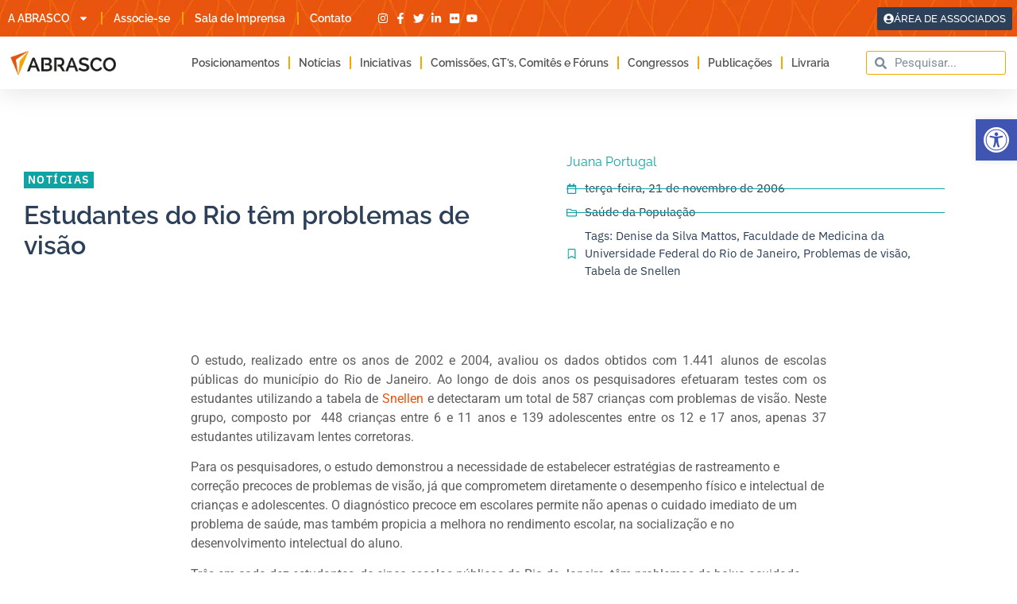

--- FILE ---
content_type: text/css
request_url: https://abrasco.org.br/wp-content/uploads/elementor/css/post-72000.css?ver=1768510001
body_size: 2255
content:
.elementor-72000 .elementor-element.elementor-element-54f41131 > .elementor-background-overlay{opacity:0.34;transition:background 0.3s, border-radius 0.3s, opacity 0.3s;}.elementor-72000 .elementor-element.elementor-element-54f41131{border-style:none;transition:background 0.3s, border 0.3s, border-radius 0.3s, box-shadow 0.3s;padding:80px 30px 80px 30px;}.elementor-bc-flex-widget .elementor-72000 .elementor-element.elementor-element-12453d35.elementor-column .elementor-widget-wrap{align-items:center;}.elementor-72000 .elementor-element.elementor-element-12453d35.elementor-column.elementor-element[data-element_type="column"] > .elementor-widget-wrap.elementor-element-populated{align-content:center;align-items:center;}.elementor-72000 .elementor-element.elementor-element-12453d35 > .elementor-element-populated{border-style:solid;border-width:0px 0px 0px 0px;border-color:rgba(1, 22, 64, 0.05);padding:0px 0px 0px 0px;}.elementor-widget-text-editor{font-family:var( --e-global-typography-text-font-family ), Sans-serif;font-weight:var( --e-global-typography-text-font-weight );color:var( --e-global-color-text );}.elementor-widget-text-editor.elementor-drop-cap-view-stacked .elementor-drop-cap{background-color:var( --e-global-color-primary );}.elementor-widget-text-editor.elementor-drop-cap-view-framed .elementor-drop-cap, .elementor-widget-text-editor.elementor-drop-cap-view-default .elementor-drop-cap{color:var( --e-global-color-primary );border-color:var( --e-global-color-primary );}.elementor-72000 .elementor-element.elementor-element-284c07b{width:auto;max-width:auto;font-family:"IBM Plex Sans", Sans-serif;font-size:14px;font-weight:600;letter-spacing:1.5px;color:var( --e-global-color-5958341 );}.elementor-72000 .elementor-element.elementor-element-284c07b > .elementor-widget-container{background-color:var( --e-global-color-3f6eed0 );}.elementor-widget-theme-post-title .elementor-heading-title{font-family:var( --e-global-typography-primary-font-family ), Sans-serif;font-weight:var( --e-global-typography-primary-font-weight );color:var( --e-global-color-primary );}.elementor-72000 .elementor-element.elementor-element-510e2515 .elementor-heading-title{font-family:"Raleway", Sans-serif;font-size:32px;font-weight:600;line-height:1.2em;color:var( --e-global-color-c6112f6 );}.elementor-bc-flex-widget .elementor-72000 .elementor-element.elementor-element-6774f88.elementor-column .elementor-widget-wrap{align-items:center;}.elementor-72000 .elementor-element.elementor-element-6774f88.elementor-column.elementor-element[data-element_type="column"] > .elementor-widget-wrap.elementor-element-populated{align-content:center;align-items:center;}.elementor-72000 .elementor-element.elementor-element-6774f88 > .elementor-widget-wrap > .elementor-widget:not(.elementor-widget__width-auto):not(.elementor-widget__width-initial):not(:last-child):not(.elementor-absolute){margin-block-end:0px;}.elementor-72000 .elementor-element.elementor-element-6774f88 > .elementor-element-populated{border-style:solid;border-width:0px 0px 0px 0px;border-color:rgba(1, 22, 64, 0.05);padding:0% 10% 0% 12%;}.elementor-72000 .elementor-element.elementor-element-3fe1405 > .elementor-widget-container{margin:0px 0px 10px 0px;}.elementor-72000 .elementor-element.elementor-element-3fe1405{font-family:"Raleway", Sans-serif;font-size:16px;font-weight:400;color:var( --e-global-color-3f6eed0 );}.elementor-widget-post-info .elementor-icon-list-item:not(:last-child):after{border-color:var( --e-global-color-text );}.elementor-widget-post-info .elementor-icon-list-icon i{color:var( --e-global-color-primary );}.elementor-widget-post-info .elementor-icon-list-icon svg{fill:var( --e-global-color-primary );}.elementor-widget-post-info .elementor-icon-list-text, .elementor-widget-post-info .elementor-icon-list-text a{color:var( --e-global-color-secondary );}.elementor-widget-post-info .elementor-icon-list-item{font-family:var( --e-global-typography-text-font-family ), Sans-serif;font-weight:var( --e-global-typography-text-font-weight );}.elementor-72000 .elementor-element.elementor-element-47c6242a .elementor-icon-list-items:not(.elementor-inline-items) .elementor-icon-list-item:not(:last-child){padding-bottom:calc(8px/2);}.elementor-72000 .elementor-element.elementor-element-47c6242a .elementor-icon-list-items:not(.elementor-inline-items) .elementor-icon-list-item:not(:first-child){margin-top:calc(8px/2);}.elementor-72000 .elementor-element.elementor-element-47c6242a .elementor-icon-list-items.elementor-inline-items .elementor-icon-list-item{margin-right:calc(8px/2);margin-left:calc(8px/2);}.elementor-72000 .elementor-element.elementor-element-47c6242a .elementor-icon-list-items.elementor-inline-items{margin-right:calc(-8px/2);margin-left:calc(-8px/2);}body.rtl .elementor-72000 .elementor-element.elementor-element-47c6242a .elementor-icon-list-items.elementor-inline-items .elementor-icon-list-item:after{left:calc(-8px/2);}body:not(.rtl) .elementor-72000 .elementor-element.elementor-element-47c6242a .elementor-icon-list-items.elementor-inline-items .elementor-icon-list-item:after{right:calc(-8px/2);}.elementor-72000 .elementor-element.elementor-element-47c6242a .elementor-icon-list-item:not(:last-child):after{content:"";border-color:var( --e-global-color-3f6eed0 );}.elementor-72000 .elementor-element.elementor-element-47c6242a .elementor-icon-list-items:not(.elementor-inline-items) .elementor-icon-list-item:not(:last-child):after{border-top-style:solid;border-top-width:1px;}.elementor-72000 .elementor-element.elementor-element-47c6242a .elementor-icon-list-items.elementor-inline-items .elementor-icon-list-item:not(:last-child):after{border-left-style:solid;}.elementor-72000 .elementor-element.elementor-element-47c6242a .elementor-inline-items .elementor-icon-list-item:not(:last-child):after{border-left-width:1px;}.elementor-72000 .elementor-element.elementor-element-47c6242a .elementor-icon-list-icon i{color:var( --e-global-color-3f6eed0 );font-size:13px;}.elementor-72000 .elementor-element.elementor-element-47c6242a .elementor-icon-list-icon svg{fill:var( --e-global-color-3f6eed0 );--e-icon-list-icon-size:13px;}.elementor-72000 .elementor-element.elementor-element-47c6242a .elementor-icon-list-icon{width:13px;}body:not(.rtl) .elementor-72000 .elementor-element.elementor-element-47c6242a .elementor-icon-list-text{padding-left:10px;}body.rtl .elementor-72000 .elementor-element.elementor-element-47c6242a .elementor-icon-list-text{padding-right:10px;}.elementor-72000 .elementor-element.elementor-element-47c6242a .elementor-icon-list-text, .elementor-72000 .elementor-element.elementor-element-47c6242a .elementor-icon-list-text a{color:var( --e-global-color-c6112f6 );}.elementor-72000 .elementor-element.elementor-element-47c6242a .elementor-icon-list-item{font-family:"IBM Plex Sans", Sans-serif;font-size:15px;}.elementor-72000 .elementor-element.elementor-element-37268fe{--display:flex;--flex-direction:column;--container-widget-width:100%;--container-widget-height:initial;--container-widget-flex-grow:0;--container-widget-align-self:initial;--flex-wrap-mobile:wrap;}.elementor-widget-theme-post-content{color:var( --e-global-color-text );font-family:var( --e-global-typography-text-font-family ), Sans-serif;font-weight:var( --e-global-typography-text-font-weight );}.elementor-72000 .elementor-element.elementor-element-7339551{--display:flex;--flex-direction:column;--container-widget-width:100%;--container-widget-height:initial;--container-widget-flex-grow:0;--container-widget-align-self:initial;--flex-wrap-mobile:wrap;--padding-top:5%;--padding-bottom:0%;--padding-left:0%;--padding-right:0%;}.elementor-widget-post-navigation span.post-navigation__prev--label{color:var( --e-global-color-text );}.elementor-widget-post-navigation span.post-navigation__next--label{color:var( --e-global-color-text );}.elementor-widget-post-navigation span.post-navigation__prev--label, .elementor-widget-post-navigation span.post-navigation__next--label{font-family:var( --e-global-typography-secondary-font-family ), Sans-serif;font-weight:var( --e-global-typography-secondary-font-weight );}.elementor-widget-post-navigation span.post-navigation__prev--title, .elementor-widget-post-navigation span.post-navigation__next--title{color:var( --e-global-color-secondary );font-family:var( --e-global-typography-secondary-font-family ), Sans-serif;font-weight:var( --e-global-typography-secondary-font-weight );}.elementor-72000 .elementor-element.elementor-element-809c004 > .elementor-widget-container{padding:30px 0px 30px 0px;border-style:solid;border-width:1px 0px 1px 0px;border-color:#EBECEF;}.elementor-72000 .elementor-element.elementor-element-809c004 span.post-navigation__prev--label{color:#011640;}.elementor-72000 .elementor-element.elementor-element-809c004 span.post-navigation__next--label{color:#011640;}.elementor-72000 .elementor-element.elementor-element-809c004 span.post-navigation__prev--label, .elementor-72000 .elementor-element.elementor-element-809c004 span.post-navigation__next--label{font-family:"Montserrat", Sans-serif;font-size:15px;font-weight:500;text-transform:uppercase;letter-spacing:1.5px;}.elementor-72000 .elementor-element.elementor-element-809c004 span.post-navigation__prev--title, .elementor-72000 .elementor-element.elementor-element-809c004 span.post-navigation__next--title{color:var( --e-global-color-text );font-family:"Raleway", Sans-serif;font-size:12px;font-weight:400;}.elementor-72000 .elementor-element.elementor-element-809c004 .post-navigation__arrow-wrapper{color:#011640;fill:#011640;font-size:15px;}.elementor-72000 .elementor-element.elementor-element-809c004 .elementor-post-navigation__link a {gap:10px;}.elementor-widget-heading .elementor-heading-title{font-family:var( --e-global-typography-primary-font-family ), Sans-serif;font-weight:var( --e-global-typography-primary-font-weight );color:var( --e-global-color-primary );}.elementor-72000 .elementor-element.elementor-element-55ceb4b{text-align:center;}.elementor-72000 .elementor-element.elementor-element-55ceb4b .elementor-heading-title{font-family:"Raleway", Sans-serif;font-size:14px;font-weight:600;letter-spacing:1.5px;color:var( --e-global-color-3f6eed0 );}.elementor-72000 .elementor-element.elementor-element-285901e{--alignment:center;--grid-side-margin:40px;--grid-column-gap:40px;--grid-row-gap:0px;--grid-bottom-margin:0px;--e-share-buttons-primary-color:#FFFFFF;--e-share-buttons-secondary-color:var( --e-global-color-3f6eed0 );}.elementor-72000 .elementor-element.elementor-element-285901e .elementor-share-btn{font-size:calc(1.2px * 10);height:4.8em;}.elementor-72000 .elementor-element.elementor-element-285901e .elementor-share-btn__icon{--e-share-buttons-icon-size:18px;}.elementor-72000 .elementor-element.elementor-element-377263b4 > .elementor-element-populated{border-style:solid;border-width:0px 0px 0px 0px;border-color:rgba(1, 22, 64, 0.05);padding:60px 0px 60px 0px;}.elementor-72000 .elementor-element.elementor-element-1212e966 > .elementor-container{max-width:1400px;}.elementor-bc-flex-widget .elementor-72000 .elementor-element.elementor-element-36b21a77.elementor-column .elementor-widget-wrap{align-items:center;}.elementor-72000 .elementor-element.elementor-element-36b21a77.elementor-column.elementor-element[data-element_type="column"] > .elementor-widget-wrap.elementor-element-populated{align-content:center;align-items:center;}.elementor-72000 .elementor-element.elementor-element-36b21a77 > .elementor-widget-wrap > .elementor-widget:not(.elementor-widget__width-auto):not(.elementor-widget__width-initial):not(:last-child):not(.elementor-absolute){margin-block-end:10px;}.elementor-72000 .elementor-element.elementor-element-6c376d6{text-align:center;}.elementor-72000 .elementor-element.elementor-element-6c376d6 .elementor-heading-title{font-family:"Raleway", Sans-serif;font-size:16px;font-weight:600;letter-spacing:1.5px;color:var( --e-global-color-c6112f6 );}.elementor-72000 .elementor-element.elementor-element-144dc53a{margin-top:50px;margin-bottom:0px;}.elementor-72000 .elementor-element.elementor-element-4be71576 > .elementor-element-populated{padding:0% 0% 0% 0%;}.elementor-widget-posts .elementor-button{background-color:var( --e-global-color-accent );font-family:var( --e-global-typography-accent-font-family ), Sans-serif;font-weight:var( --e-global-typography-accent-font-weight );}.elementor-widget-posts .elementor-post__title, .elementor-widget-posts .elementor-post__title a{color:var( --e-global-color-secondary );font-family:var( --e-global-typography-primary-font-family ), Sans-serif;font-weight:var( --e-global-typography-primary-font-weight );}.elementor-widget-posts .elementor-post__meta-data{font-family:var( --e-global-typography-secondary-font-family ), Sans-serif;font-weight:var( --e-global-typography-secondary-font-weight );}.elementor-widget-posts .elementor-post__excerpt p{font-family:var( --e-global-typography-text-font-family ), Sans-serif;font-weight:var( --e-global-typography-text-font-weight );}.elementor-widget-posts .elementor-post__read-more{color:var( --e-global-color-accent );}.elementor-widget-posts a.elementor-post__read-more{font-family:var( --e-global-typography-accent-font-family ), Sans-serif;font-weight:var( --e-global-typography-accent-font-weight );}.elementor-widget-posts .elementor-post__card .elementor-post__badge{background-color:var( --e-global-color-accent );font-family:var( --e-global-typography-accent-font-family ), Sans-serif;font-weight:var( --e-global-typography-accent-font-weight );}.elementor-widget-posts .elementor-pagination{font-family:var( --e-global-typography-secondary-font-family ), Sans-serif;font-weight:var( --e-global-typography-secondary-font-weight );}.elementor-widget-posts .e-load-more-message{font-family:var( --e-global-typography-secondary-font-family ), Sans-serif;font-weight:var( --e-global-typography-secondary-font-weight );}.elementor-72000 .elementor-element.elementor-element-1289e4aa{--grid-row-gap:35px;--grid-column-gap:30px;}.elementor-72000 .elementor-element.elementor-element-1289e4aa .elementor-posts-container .elementor-post__thumbnail{padding-bottom:calc( 0.5 * 100% );}.elementor-72000 .elementor-element.elementor-element-1289e4aa:after{content:"0.5";}.elementor-72000 .elementor-element.elementor-element-1289e4aa .elementor-post__thumbnail__link{width:100%;}.elementor-72000 .elementor-element.elementor-element-1289e4aa .elementor-post__meta-data span + span:before{content:"•";}.elementor-72000 .elementor-element.elementor-element-1289e4aa .elementor-post__card{border-color:var( --e-global-color-ba76246 );border-width:1px;}.elementor-72000 .elementor-element.elementor-element-1289e4aa .elementor-post__text{margin-top:20px;}.elementor-72000 .elementor-element.elementor-element-1289e4aa .elementor-post__title, .elementor-72000 .elementor-element.elementor-element-1289e4aa .elementor-post__title a{color:var( --e-global-color-text );font-family:"Raleway", Sans-serif;font-weight:700;}.elementor-72000 .elementor-element.elementor-element-cbb8a87 > .elementor-background-overlay{background-image:url("https://abrasco.org.br/wp-content/uploads/2023/03/Abrasco-grafismo2.jpg");opacity:0.3;}.elementor-72000 .elementor-element.elementor-element-cbb8a87{padding:80px 80px 80px 80px;}.elementor-72000 .elementor-element.elementor-element-380d3d1{text-align:start;}.elementor-72000 .elementor-element.elementor-element-380d3d1 .elementor-heading-title{font-family:"Raleway", Sans-serif;font-weight:800;line-height:36px;color:var( --e-global-color-c6112f6 );}.elementor-widget-button .elementor-button{background-color:var( --e-global-color-accent );font-family:var( --e-global-typography-accent-font-family ), Sans-serif;font-weight:var( --e-global-typography-accent-font-weight );}.elementor-72000 .elementor-element.elementor-element-e5ef284 .elementor-button{background-color:var( --e-global-color-primary );font-family:"Raleway", Sans-serif;font-weight:600;fill:var( --e-global-color-5958341 );color:var( --e-global-color-5958341 );}.elementor-72000 .elementor-element.elementor-element-e5ef284 .elementor-button:hover, .elementor-72000 .elementor-element.elementor-element-e5ef284 .elementor-button:focus{background-color:var( --e-global-color-c6112f6 );}.elementor-72000 .elementor-element.elementor-element-e5ef284 .elementor-button-content-wrapper{flex-direction:row;}.elementor-widget-image .widget-image-caption{color:var( --e-global-color-text );font-family:var( --e-global-typography-text-font-family ), Sans-serif;font-weight:var( --e-global-typography-text-font-weight );}.elementor-72000 .elementor-element.elementor-element-384884d{width:var( --container-widget-width, 50% );max-width:50%;--container-widget-width:50%;--container-widget-flex-grow:0;}.elementor-72000 .elementor-element.elementor-element-384884d img{max-width:80%;}.elementor-72000 .elementor-element.elementor-element-591bdba{width:var( --container-widget-width, 50% );max-width:50%;--container-widget-width:50%;--container-widget-flex-grow:0;}.elementor-72000 .elementor-element.elementor-element-591bdba img{max-width:80%;}@media(min-width:768px){.elementor-72000 .elementor-element.elementor-element-37268fe{--content-width:800px;}}@media(max-width:1024px){.elementor-72000 .elementor-element.elementor-element-54f41131{padding:0% 5% 0% 5%;}.elementor-72000 .elementor-element.elementor-element-12453d35 > .elementor-element-populated{border-width:0px 1px 0px 1px;padding:30px 30px 30px 30px;}.elementor-72000 .elementor-element.elementor-element-510e2515{text-align:start;}.elementor-72000 .elementor-element.elementor-element-510e2515 .elementor-heading-title{font-size:24px;}.elementor-72000 .elementor-element.elementor-element-6774f88 > .elementor-element-populated{border-width:0px 1px 0px 1px;padding:0px 30px 30px 30px;}.elementor-72000 .elementor-element.elementor-element-3fe1405{font-size:16px;}.elementor-72000 .elementor-element.elementor-element-37268fe{--padding-top:5%;--padding-bottom:5%;--padding-left:5%;--padding-right:5%;}.elementor-72000 .elementor-element.elementor-element-809c004 > .elementor-widget-container{margin:10% 5% 0% 5%;}.elementor-72000 .elementor-element.elementor-element-285901e{--alignment:center;} .elementor-72000 .elementor-element.elementor-element-285901e{--grid-side-margin:12px;--grid-column-gap:12px;--grid-row-gap:0px;--grid-bottom-margin:0px;}.elementor-72000 .elementor-element.elementor-element-76664086{padding:0% 5% 0% 5%;}.elementor-72000 .elementor-element.elementor-element-377263b4 > .elementor-element-populated{padding:0px 0px 0px 0px;}.elementor-72000 .elementor-element.elementor-element-1212e966{margin-top:15%;margin-bottom:5%;}.elementor-72000 .elementor-element.elementor-element-144dc53a{margin-top:0%;margin-bottom:15%;}.elementor-72000 .elementor-element.elementor-element-cbb8a87{padding:40px 40px 40px 40px;}.elementor-72000 .elementor-element.elementor-element-384884d{--container-widget-width:100%;--container-widget-flex-grow:0;width:var( --container-widget-width, 100% );max-width:100%;}.elementor-72000 .elementor-element.elementor-element-591bdba{--container-widget-width:100%;--container-widget-flex-grow:0;width:var( --container-widget-width, 100% );max-width:100%;}}@media(max-width:767px){.elementor-72000 .elementor-element.elementor-element-54f41131{padding:0px 0px 0px 0px;}.elementor-72000 .elementor-element.elementor-element-12453d35 > .elementor-element-populated{padding:30px 30px 30px 30px;}.elementor-72000 .elementor-element.elementor-element-510e2515{text-align:start;}.elementor-72000 .elementor-element.elementor-element-510e2515 .elementor-heading-title{font-size:22px;}.elementor-72000 .elementor-element.elementor-element-6774f88 > .elementor-element-populated{padding:0% 8% 0% 8%;}.elementor-72000 .elementor-element.elementor-element-3fe1405{font-size:16px;}.elementor-72000 .elementor-element.elementor-element-47c6242a .elementor-icon-list-item{font-size:12px;}.elementor-72000 .elementor-element.elementor-element-37268fe{--padding-top:30px;--padding-bottom:30px;--padding-left:30px;--padding-right:30px;}.elementor-72000 .elementor-element.elementor-element-285901e{--alignment:center;--grid-side-margin:12px;--grid-column-gap:12px;--grid-row-gap:12px;} .elementor-72000 .elementor-element.elementor-element-285901e{--grid-side-margin:12px;--grid-column-gap:12px;--grid-row-gap:0px;--grid-bottom-margin:0px;}.elementor-72000 .elementor-element.elementor-element-76664086{margin-top:0px;margin-bottom:0px;}.elementor-72000 .elementor-element.elementor-element-377263b4 > .elementor-element-populated{margin:0px 0px 0px 0px;--e-column-margin-right:0px;--e-column-margin-left:0px;padding:0px 0px 0px 0px;}.elementor-72000 .elementor-element.elementor-element-1212e966{margin-top:20%;margin-bottom:0%;padding:0px 0px 0px 0px;}.elementor-72000 .elementor-element.elementor-element-144dc53a{margin-top:10%;margin-bottom:30%;}.elementor-72000 .elementor-element.elementor-element-1289e4aa .elementor-posts-container .elementor-post__thumbnail{padding-bottom:calc( 0.5 * 100% );}.elementor-72000 .elementor-element.elementor-element-1289e4aa:after{content:"0.5";}.elementor-72000 .elementor-element.elementor-element-1289e4aa .elementor-post__thumbnail__link{width:100%;}.elementor-72000 .elementor-element.elementor-element-cbb8a87{padding:5% 5% 5% 5%;}.elementor-72000 .elementor-element.elementor-element-380d3d1 .elementor-heading-title{font-size:25px;}.elementor-72000 .elementor-element.elementor-element-384884d{--container-widget-width:50%;--container-widget-flex-grow:0;width:var( --container-widget-width, 50% );max-width:50%;}.elementor-72000 .elementor-element.elementor-element-384884d img{max-width:100%;}.elementor-72000 .elementor-element.elementor-element-591bdba{--container-widget-width:50%;--container-widget-flex-grow:0;width:var( --container-widget-width, 50% );max-width:50%;}.elementor-72000 .elementor-element.elementor-element-591bdba img{max-width:100%;}}@media(max-width:1024px) and (min-width:768px){.elementor-72000 .elementor-element.elementor-element-12453d35{width:100%;}.elementor-72000 .elementor-element.elementor-element-6774f88{width:100%;}}

--- FILE ---
content_type: application/javascript
request_url: https://koi-3qnmac9alk.marketingautomation.services/koi?rf=&hn=abrasco.org.br&lg=en-US%40posix&sr=1280x720&cd=24&vr=2.4.1&se=1768727290286&ac=KOI-4945TK7ADK&ts=1768727290&pt=NaN&pl=NaN&loc=https%3A%2F%2Fabrasco.org.br%2Festudantes-do-rio-tem-problemas-de-visao%2F&tp=page&ti=Estudantes%20do%20Rio%20t%C3%AAm%20problemas%20de%20vis%C3%A3o%20%C2%BB%20Abrasco
body_size: -72
content:
window._ss.handleResponse({"isChatbotCapable":false,"trackingID":"202601|696ca2faed2b4613a810d9d5","type":"page"});
